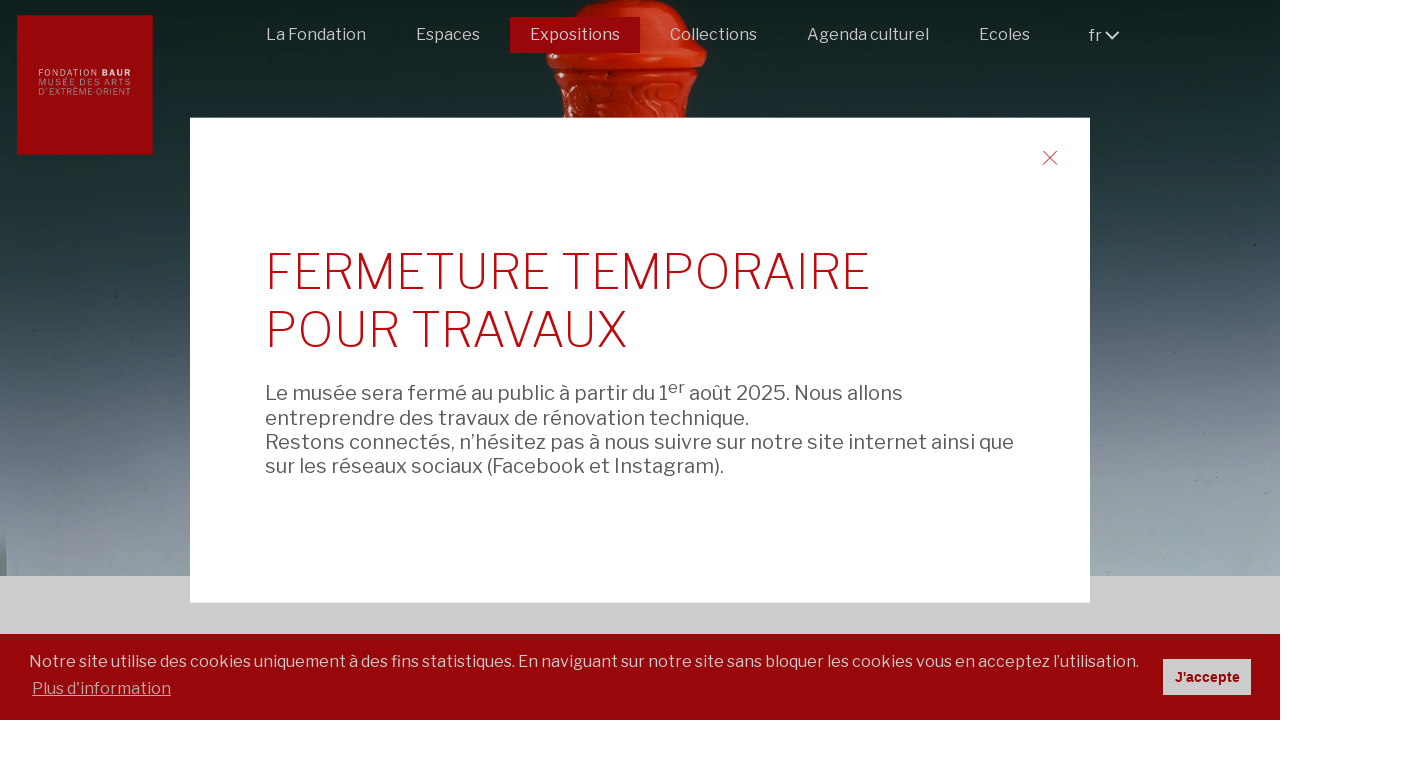

--- FILE ---
content_type: text/html; charset=UTF-8
request_url: https://fondation-baur.ch/fr/expositions/24/
body_size: 6622
content:

<!DOCTYPE html>
<html  lang="fr">
<head>
<meta charset="UTF-8">
<base href="https://fondation-baur.ch/" />
<meta id="viewport" name="viewport" content="width=device-width, initial-scale=1.0, maximum-scale=1.0, user-scalable=1">
<title>2025 Fondation Baur, Musée des Arts d’Extrême-Orient, objets d’art de la Chine et du Japon</title>




<meta name="keywords" content="Musée,céramique,Chine,Japon,Céladon,estampes,Exrême-orient,jade,collection,fondation,cloisonnées,laques,flacons à tabac,netsuke,ornements de sabre,textiles,Genève,Suisse,Alfred Baur" lang="fr" /><meta name="description" content="Les collections de la Fondation Baur, Musée des Arts d’Extrême-Orient, riches de près de 9000 objets d’art de la Chine et du Japon, sont abritées dans un élégant hôtel particulier de la fin du XIXe siècle." lang="fr" />
	

<meta property="og:type" content="website" />
<meta property="og:title" content="2025 Fondation Baur, Musée des Arts d’Extrême-Orient, objets d’art de la Chine et du Japon" />
<meta property="og:description" content="Les collections de la Fondation Baur, Musée des Arts d’Extrême-Orient, riches de près de 9000 objets d’art de la Chine et du Japon, sont abritées dans un élégant hôtel particulier de la fin du XIXe siècle." />
<meta property="og:url" content="https://fondation-baur.ch/fr/expositions/24/" />
<meta name="twitter:card" content="summary_large_image" />
	
<link href="//fondation-baur.ch/fr/expositions/24" rel="canonical" />
<link href="//fondation-baur.ch/fr/expositions/24" hreflang="fr" rel="alternate" />
<link href="//fondation-baur.ch/en/expositions/24" hreflang="en" rel="alternate" />
<link href="//fondation-baur.ch/jp/7/24" hreflang="jp" rel="alternate" />
<link href="//fondation-baur.ch/cn/7/24" hreflang="cn" rel="alternate" />
<link href="//fondation-baur.ch/de/expositions/24" hreflang="de" rel="alternate" />
    
    
<meta name="google-site-verification" content="wcF0B-c6HUY7-7egCKCRwWoVfCJXQXPbudLJKVe5d-I">
    
<link rel="stylesheet" type="text/css" href="css/hamburgers.min.css"/>
	
<link rel="stylesheet" type="text/css" href="js/jQuery.mmenu/dist/css/jquery.mmenu.all.css?ck=1724744052">
<link rel="stylesheet" type="text/css" href="js/common/swiper/swiper-bundle.min.css?ck=1724744050">
<link rel="stylesheet" type="text/css" href="js/swipebox/css/swipebox.css?ck=1724744056">
<link rel="stylesheet" type="text/css" href="js/selectric/selectric.css?ck=1724744056">
<link rel="stylesheet" type="text/css" href="js/aos/aos.css?ck=1724744050">
<link rel="stylesheet" type="text/css" href="js/cookieconsent/cookieconsent.css?ck=1724744050">
<link rel="stylesheet" type="text/css" href="css/baur.css?ck=1742215235">


<link rel="apple-touch-icon" sizes="57x57" href="/favicon/apple-icon-57x57.png">
<link rel="apple-touch-icon" sizes="60x60" href="/favicon/apple-icon-60x60.png">
<link rel="apple-touch-icon" sizes="72x72" href="/favicon/apple-icon-72x72.png">
<link rel="apple-touch-icon" sizes="76x76" href="/favicon/apple-icon-76x76.png">
<link rel="apple-touch-icon" sizes="114x114" href="/favicon/apple-icon-114x114.png">
<link rel="apple-touch-icon" sizes="120x120" href="/favicon/apple-icon-120x120.png">
<link rel="apple-touch-icon" sizes="144x144" href="/favicon/apple-icon-144x144.png">
<link rel="apple-touch-icon" sizes="152x152" href="/favicon/apple-icon-152x152.png">
<link rel="apple-touch-icon" sizes="180x180" href="/favicon/apple-icon-180x180.png">
<link rel="icon" type="image/png" sizes="192x192"  href="/favicon/android-icon-192x192.png">
<link rel="icon" type="image/png" sizes="32x32" href="/favicon/favicon-32x32.png">
<link rel="icon" type="image/png" sizes="96x96" href="/favicon/favicon-96x96.png">
<link rel="icon" type="image/png" sizes="16x16" href="/favicon/favicon-16x16.png">
<link rel="manifest" href="/favicon/manifest.json">
<meta name="msapplication-TileColor" content="#ffffff">
<meta name="msapplication-TileImage" content="/favicon/ms-icon-144x144.png">
<meta name="theme-color" content="#ffffff">

    
<script>
var isTouchDevice = 'ontouchstart' in document.documentElement;
var iOS = ['iPad', 'iPhone', 'iPod'].indexOf(navigator.platform) >= 0;

(function (w) {
    if (w.$) // jQuery already loaded, we don't need this script
        return;
    var _funcs = [];
    w.$ = function (f) { // add functions to a queue
        _funcs.push(f);
    };
    w.defer$ = function () { // move the queue to jQuery's DOMReady
        while (f = _funcs.shift())
            $(f);
    };
})(window);
</script>


    
<!-- Global site tag (gtag.js) - Google Analytics -->
<script async src="https://www.googletagmanager.com/gtag/js?id=UA-18343530-1"></script>
<script>
  window.dataLayer = window.dataLayer || [];
  function gtag(){dataLayer.push(arguments);}
  gtag('js', new Date());

  gtag('config', 'UA-18343530-1');
</script>
    
<!-- Google Tag Manager -->
<script>(function(w,d,s,l,i){w[l]=w[l]||[];w[l].push({'gtm.start':
new Date().getTime(),event:'gtm.js'});var f=d.getElementsByTagName(s)[0],
j=d.createElement(s),dl=l!='dataLayer'?'&l='+l:'';j.async=true;j.src=
'https://www.googletagmanager.com/gtm.js?id='+i+dl;f.parentNode.insertBefore(j,f);
})(window,document,'script','dataLayer','GTM-P79PH7L');</script>


		
<script>
window.addEventListener("load", function(){
window.cookieconsent.initialise({
  "palette": {
	"popup": {
	  "background": "#bf090c",
	  "text":"#fff"
	},
	"button": {
	  "background": "#ffffff",
	  "text":"#bf090c"
	}
  },
  "theme": "classic",
  "content": {
	"message": "Notre site utilise des cookies uniquement à des fins statistiques. En naviguant sur notre site sans bloquer les cookies vous en acceptez l’utilisation.",
	"dismiss": "J'accepte",
	"link": "Plus d'information",
	"href": "/fr/mentions-legales-et-politique-de-confidentialite"
  }
})});
</script>    
    
    


</head>
<body class="expositions lan_fr">
	
<!-- Google Tag Manager (noscript) -->
<noscript><iframe src="https://www.googletagmanager.com/ns.html?id=GTM-P79PH7L"
height="0" width="0" style="display:none;visibility:hidden"></iframe></noscript>


	

<div id="headermobile" class="mobile Fixed " >
	<a id="logomobile" href="/fr">
	<h1>Baur</h1>
	</a>
	<button id="my-hamburger" class="mobile hamburger hamburger--collapse" type="button">
	<span class="hamburger-box">
	<span class="hamburger-inner"></span>
	</span>
	</button>
</div>

<div id="content">
<div id="header" data-headroom data-offset="30" data-tolerance="5" class="nomobile">
<a id="logo" href="/fr"><h1>Baur</h1></a>
<div class="inside">



<div class="top_lang">
  <ul id="lang">
   <li><a class="first" onclick="javascript:return false;" href="">fr</a>
     <ul>
       
              <li class=""><a href="/en/expositions/24" class="" title="English">en</a></li>
              <li class=""><a href="/jp/7/24" class="" title="Japanese">日本語</a></li>
              <li class=""><a href="/cn/7/24" class="" title="Chinese">中文</a></li>
              <li class=""><a href="/de/expositions/24" class="" title="Deutsch">de</a></li>
              
     </ul>
   </li>
  </ul>
</div>


<div id="main_nav" class="main_menu"><ul><li class=' childrenme '><a href='/fr/la-fondation'   class='btn_page_onepage'  >La Fondation</a><ul><li class=' first  '><a href='/fr/la-fondation-la-fondation-baur'   class='btn_page'  >La Fondation Baur</a></li><li class=' '><a href='/fr/la-fondation-alfred-baur'   class='btn_page'  >Alfred Baur</a></li><li class=' '><a href='/fr/la-fondation-thomas-blow'   class='btn_page'  >Thomas  Bates  Blow</a></li><li class=' '><a href='/fr/la-fondation-gustave-loup'   class='btn_page'  >Gustave Loup</a></li><li class=' '><a href='/fr/la-fondation-tomita-kumasaku'   class='btn_page'  >Tomita Kumasaku</a></li><li class=' '><a href='/fr/la-fondation-le-batiment'   class='btn_page'  >Le bâtiment</a></li><li class=' '><a href='/fr/la-fondation-le-jardin-japonais'   class='btn_page'  >Le jardin japonais</a></li></ul></li><li class=' childrenme '><a href='/fr/espaces'   class='btn_page'  >Espaces</a><ul><li class=' first  '><a href='/fr/espace-chine'   class='btn_page'  >Espace Chine</a></li><li class=' '><a href='/fr/espace-japon'   class='btn_page'  >Espace Japon</a></li><li class=' '><a href='/fr/les-donations'   class='btn_page'  >Salle des Donations</a></li></ul></li><li class='active Selected '><a href='/fr/expositions'   class='btn_expositions'  >Expositions</a></li><li class=' '><a href='/fr/catalogue-des-pieces'   class='btn_catalogue'  >Collections</a></li><li class=' '><a href='/fr/agenda-culturel'   class='btn_agenda'  >Agenda culturel</a></li><li class=' '><a href='/fr/ecoles'   class='btn_page'  >Ecoles</a></li></ul></div>
 

    
</div>
</div>
<div class="odd">


<div class="gallery_intro " style="background-image:url(/phpThumb/phpThumb.php?src=/users_uploads/expositions_expositions_intro/58d002ad571e8.jpg&sx=0&sy=1083&sw=2215&sh=1157&w=1864&h=980&q=90&f=webp&aoe=1)" onContextMenu="return false;">
<!--<img src="/phpThumb/phpThumb.php?src=/users_uploads/expositions_expositions_intro/58d002ad571e8.jpg&sx=0&sy=1083&sw=2215&sh=1157&w=1864&h=980&q=90&f=webp&aoe=1"  alt="" srcset="/phpThumb/phpThumb.php?src=/users_uploads/expositions_expositions_intro/58d002ad571e8.jpg&sx=0&sy=1083&sw=2215&sh=1157&w=3728&h=1960&q=90&f=webp&aoe=1 2x"> 
vide-->
</div> 
    
<div class="inside page">

<h2 class="titre_upper">Flacons à tabac chinois des Collections Baur</h2>
<h3 class="titre_red"></h3>


  
 <h3>20 novembre 2007 - 13 janvier 2008</h3><p class="separator">-</p><p>Cette exposition pr&eacute;sente les plus belles tabati&egrave;res chinoises parmi l&rsquo;ensemble de 556 pi&egrave;ces rassembl&eacute; par Alfred Baur, dont celles qui seront publi&eacute;es dans le 12<sup>e</sup> volume du Catalogue des Collections Baur, &agrave; para&icirc;tre en d&eacute;cembre 2007. Cette s&eacute;lection refl&egrave;te toute la diversit&eacute; des mati&egrave;res et des techniques employ&eacute;es d&egrave;s la fin du XVII<sup>e</sup> si&egrave;cle dans la fabrication de ces flacons : le soyeux du jade, la d&eacute;licatesse d&rsquo;une peinture &agrave; l&rsquo;int&eacute;rieur d&rsquo;un verre ou d&rsquo;un cristal, la flamboyance des &eacute;maux du XVIII<sup>e</sup> si&egrave;cle, l&rsquo;harmonie des couleurs d&rsquo;une agate ou la douceur de l&rsquo;ambre. La patience et l&rsquo;application des artistes sont r&eacute;v&eacute;l&eacute;es autant par les formes d&eacute;licates et &eacute;quilibr&eacute;es des flacons que par la dext&eacute;rit&eacute; avec laquelle ils exploitent les couleurs naturelles de chaque pierre ou par le d&eacute;tail extraordinaire des motifs grav&eacute;s ou incis&eacute;s dans le corail, la laque ou la nacre. Dragons et lotus, chevaux, poissons, crabes, contes chinois et jeux de mots d&eacute;corent cet ensemble remarquable par sa qualit&eacute;.<br /><br /><em>Simultan&eacute;ment, les Collections Baur pr&eacute;sentent :</em><br /><br /><strong>Laques chinois de la donation Chow XIV<sup>e</sup> - XVIII<sup>e</sup> si&egrave;cle</strong><br /><br />Choisis parmi les plus pr&eacute;cieux et les plus repr&eacute;sentatifs de la collection rassembl&eacute;e par Edward T. Chow au cours d'une longue vie de collectionneur et marchand, cette donation est constitu&eacute;e de douze objets en laque r&eacute;guli&egrave;rement pr&eacute;sent&eacute;s au public. Elle perp&eacute;tue le souvenir d'Edward et de Virginia Chow, qui ont pass&eacute; une partie importante de leur vie dans notre cit&eacute;, et constitue un enrichissement notable du patrimoine d'&oelig;uvres d'art extr&ecirc;me-oriental conserv&eacute; en Suisse ainsi qu&rsquo;un compl&eacute;ment pr&eacute;cieux &agrave; l'importante collection de laques japonais r&eacute;unie par Alfred Baur.<br /><br /><strong>Jades chinois, fin de la dynastie des Qing (1644-1911)</strong><br /><br />Les Collections Baur pr&eacute;sentent au public un choix de jades de leurs r&eacute;serves.</p>  


  
    

  <br />
<b>Warning</b>:  Undefined array key "type" in <b>/home/clients/ec1b92c926b0da8391f81d376afe028d/sites/2025.fondationbaur.ch/templates/pages/expositions_detail.php</b> on line <b>73</b><br />
      
      
       <br />
<b>Warning</b>:  Undefined array key "type" in <b>/home/clients/ec1b92c926b0da8391f81d376afe028d/sites/2025.fondationbaur.ch/templates/pages/expositions_detail.php</b> on line <b>84</b><br />
      
   
       <br />
<b>Warning</b>:  Undefined array key "type" in <b>/home/clients/ec1b92c926b0da8391f81d376afe028d/sites/2025.fondationbaur.ch/templates/pages/expositions_detail.php</b> on line <b>95</b><br />
 
	
	  <br />
<b>Warning</b>:  Undefined array key "type" in <b>/home/clients/ec1b92c926b0da8391f81d376afe028d/sites/2025.fondationbaur.ch/templates/pages/expositions_detail.php</b> on line <b>101</b><br />
 
	
    
      
     
    
   <div class="clear"> <!--vide--> </div>
   
   
 <div class="prevnext"> 
   
<div class="bnt_next">
<a href="/fr/expositions/23"><!--vide-->Exposition suivante</a>
</div>


<div class="btn_previous">
<a href="/fr/expositions/25"><!--vide-->Exposition précédente</a>
</div>

    
<div class="clear"> <!--vide--> </div>


</div>

 </div>
</div>
       


   </div>

<div id="footer">
	<div class="inside">

	<div id="footer_nav" class="footer_menu">
	<ul><li class=' '><a href='/fr/les-amis-du-musee-11'   class='btn_page'  >Les amis du musée</a></li><li class=' '><a href='/fr/le-conseil'   class='btn_page'  >Organisation</a></li><li class=' '><a href='/fr/actualites'   class='btn_actualites'  >Actualités</a></li><li class=' '><a href='/fr/publications'   class='btn_publications'  >Publications</a></li><li class=' '><a href='/fr/presse'   class='btn_presse'  >Presse</a></li><li class=' '><a href='/fr/conditions-generales'   class='btn_page'  >Conditions générales</a></li><li class=' '><a href='/fr/emploi'   class='btn_page'  >Emploi</a></li><li class=' '><a href='/fr/newsletter'   class='btn_newsletter'  >Newsletter</a></li></ul>		
		   <div class="clear"></div>
	</div>

    <div class="footer_box col_4">
    <div class="footer_box_padd">
 
    <p>Fondation Baur, <br />Mus&eacute;e des arts <br />d&rsquo;Extr&ecirc;me-Orient<br />&ndash;<br />8 rue Munier-Romilly<br />1206 Gen&egrave;ve &ndash; Suisse<br />T&eacute;l: +41 22 704 32 82<br />Fax: +41 22 704 32 88</p>   
		<p style="margin-top:10px;"><a href="mailto:musee@fondationbaur.ch" class="footer_btn">   Contactez-nous</a></p>
        <p style="margin-top:10px;"><a href="https://www.google.ch/maps/place/Rue+Munier-Romilly+8,+1206+Gen%C3%A8ve/@46.1976911,6.1509725,17.05z/data=!4m5!3m4!1s0x478c6532d71f75b7:0xc1955a49f960275a!8m2!3d46.1975614!4d6.1533907" target="_blank" class="footer_btn">Plan d’accès</a></p>
		
		<div class="social_link">
		
		<h3>Suivez-nous </h3>
		                <a href="https://www.facebook.com/fondationbaur/" class="btn_sociaux footer_facebook"  target="_blank"><!-- vide --></a>
                
                        <a href="https://www.instagram.com/fondationbaur.geneve/" class="btn_sociaux footer_instagram"  target="_blank"><!-- vide --></a>
                        
                        <a href="https://www.youtube.com/@fondationbaur.geneve5884" class="btn_sociaux footer_youtube"  target="_blank"><!-- vide --></a>
                        
        </div>
    </div>
    </div>
    
    
    <div class="footer_box col_4">
    <div class="footer_box_padd">

      <p>Acc&egrave;s<br />&ndash;<br />Transports publics<br />No 1, 5, 8, arr&ecirc;t Florissant<br />No 92, arr&ecirc;t Eglise russe<br />&ndash;<br />Parking public<br />Parking Saint-Antoine<br />&ndash;<br /><a href="https://culture-accessible.ch/lieux/fondation-baur-musee-des-arts-dextreme-orient">Accessibilit&eacute;</a><br />Accessible aux personnes &agrave; mobilit&eacute; r&eacute;duite</p>     </div>
    </div>
    
    
    <div class="footer_box col_4">
    <div class="footer_box_padd">

      <p>Horaires<br />&ndash;<br />Ouvert du mardi <br />au dimanche <br />de 14h &agrave; 18h<br />&ndash;<br />Ouvert le mercredi jusqu&rsquo;&agrave; <br />20h lors des visites <br />comment&eacute;es publiques <br />des expositions temporaires<br />&ndash;<br />Visites priv&eacute;es (max. 25 pers.) :&nbsp; CHF 150.- et&nbsp;billet d&rsquo;entr&eacute;e&nbsp;au tarif "groupes"<br /> Contact :&nbsp; <a href="mailto:mediation@fondationbaur.ch">mediation@fondationbaur.ch</a></p>     </div>
    </div>
    
     <div class="footer_box col_4">

      <p>Tarifs <br />&ndash;</p>
<p>Espaces Chine, Japon et Donations</p>
<p>&ndash; Plein tarif : CHF 10.-<br />&ndash; Tarif r&eacute;duit : CHF 5.-&nbsp; &nbsp; &nbsp; &nbsp; &nbsp; &nbsp; &nbsp; &nbsp; &nbsp; AVS, AI, &eacute;tudiants, ch&ocirc;meurs<br />&ndash; Gratuit : AMS/VMS, ICOM<br />Pass Mus&eacute;es Gen&egrave;ve, Presse, moins de 18 ans<br />&ndash; Groupes &agrave; partir <br />de 10 personnes : CHF 5.-</p>
<p><br />Expositions temporaires (avec collections permanentes)</p>
<p>&ndash; Plein tarif : CHF 15.-<br />&ndash; Tarif r&eacute;duit : CHF 10.-&nbsp; &nbsp; &nbsp; &nbsp; &nbsp; &nbsp; &nbsp;Pass Mus&eacute;es Gen&egrave;ve, AVS, AI, &eacute;tudiants, ch&ocirc;meurs<br />&ndash; Gratuit : AMS/VMS, ICOM,<br />presse, moins de 18 ans<br />&ndash; Groupes &agrave; partir <br />de 10 personnes : CHF 10.-</p>    </div>
    
	<div class="clear"><!-- --></div>
    
    <div class="footer_box col_12 credits">

      <p>Conception et design: <a href="http://alternative.ch/" target="_blank" rel="noopener noreferrer">Alternative communication</a> - D&eacute;veloppement: <a href="http://monoloco.ch/" target="_blank" rel="noopener noreferrer">Monoloco</a> - Photographies: <a href="http://www.studio-gerard.ch/index.php" target="_blank" rel="noopener noreferrer">Marian G&eacute;rard</a> et <a href="http://pedroneto.ch/" target="_blank" rel="noopener noreferrer">Pedro Neto</a> - Films: <a href="http://www.vandyfilms.com/" target="_blank" rel="noopener noreferrer">Vandyfilms</a>&nbsp;et Jean-Philippe Uldry - <a href="/fr/mentions-legales-et-politique-de-confidentialite">Mentions légales</a> - <a href="/fr/conditions-generales">Conditions générales</a></p>    </div>
    
    
    
	</div>
    
</div><nav id="mobile_menu" >
   <div>
   <ul>
<li class=' childrenme '><a href='/fr/la-fondation'   class='btn_page_onepage'  >La Fondation</a><ul><li class=' first  '><a href='/fr/la-fondation-la-fondation-baur'   class='btn_page'  >La Fondation Baur</a></li><li class=' '><a href='/fr/la-fondation-alfred-baur'   class='btn_page'  >Alfred Baur</a></li><li class=' '><a href='/fr/la-fondation-thomas-blow'   class='btn_page'  >Thomas  Bates  Blow</a></li><li class=' '><a href='/fr/la-fondation-gustave-loup'   class='btn_page'  >Gustave Loup</a></li><li class=' '><a href='/fr/la-fondation-tomita-kumasaku'   class='btn_page'  >Tomita Kumasaku</a></li><li class=' '><a href='/fr/la-fondation-le-batiment'   class='btn_page'  >Le bâtiment</a></li><li class=' '><a href='/fr/la-fondation-le-jardin-japonais'   class='btn_page'  >Le jardin japonais</a></li></ul></li><li class=' childrenme '><a href='/fr/espaces'   class='btn_page'  >Espaces</a><ul><li class=' first  '><a href='/fr/espace-chine'   class='btn_page'  >Espace Chine</a></li><li class=' '><a href='/fr/espace-japon'   class='btn_page'  >Espace Japon</a></li><li class=' '><a href='/fr/les-donations'   class='btn_page'  >Salle des Donations</a></li></ul></li><li class='active Selected '><a href='/fr/expositions'   class='btn_expositions'  >Expositions</a></li><li class=' '><a href='/fr/catalogue-des-pieces'   class='btn_catalogue'  >Collections</a></li><li class=' '><a href='/fr/agenda-culturel'   class='btn_agenda'  >Agenda culturel</a></li><li class=' '><a href='/fr/ecoles'   class='btn_page'  >Ecoles</a></li><li style=" height:1px; display:block; border-bottom:1px; margin-top:-1px;"> <!--vide--> </li>
<li class=' first  '><a href='/fr/infos-pratiques'   class='btn_infos'  >Infos pratiques</a></li><li class=' '><a href='/fr/les-amis-du-musee-11'   class='btn_page'  >Les amis du musée</a></li><li class=' '><a href='/fr/le-conseil'   class='btn_page'  >Organisation</a></li><li class=' '><a href='/fr/actualites'   class='btn_actualites'  >Actualités</a></li><li class=' '><a href='/fr/publications'   class='btn_publications'  >Publications</a></li><li class=' '><a href='/fr/presse'   class='btn_presse'  >Presse</a></li><li class=' '><a href='/fr/conditions-generales'   class='btn_page'  >Conditions générales</a></li><li class=' '><a href='/fr/emploi'   class='btn_page'  >Emploi</a></li><li class=' '><a href='/fr/newsletter'   class='btn_newsletter'  >Newsletter</a></li></ul>

  <ul>
    <li class=" lan_mobile"><a href="/en/expositions/24" class="">en</a></li>
    <li class=" lan_mobile"><a href="/jp/7/24" class="">jp</a></li>
    <li class=" lan_mobile"><a href="/cn/7/24" class="">cn</a></li>
    <li class=" lan_mobile"><a href="/de/expositions/24" class="">de</a></li>
    </ul>
</div>

</nav><div id="scrollbtn" title="Scroll to Top" style="display: none;">Top<span></span></div>
	
		
	

		
<script src="js/jquery-3.1.1.min.js?ck=1724744050"></script><script src="js/jquery-migrate-3.0.0.min.js?ck=1724744050"></script><script src="js/jQuery.mmenu/dist/js/jquery.mmenu.all.min.js?ck=1724744053"></script><script src="js/headroom.min.js?ck=1724744050"></script><script src="js/jQuery.headroom.js?ck=1724744050"></script><script src="js/jquery.matchHeight-min.js?ck=1724744050"></script><script src="js/jquery.addplaceholder.min.js?ck=1724744050"></script><script src="js/cookieconsent/cookieconsent.min.js?ck=1724744050"></script><script src="js/lazy/jquery.lazy.min.js?ck=1724744056"></script><script src="js/common/swiper/swiper-bundle.min.js?ck=1724744050"></script><script src="js/common/swiper/swiper-animation.umd.js?ck=1724744050"></script><script src="js/swipebox/js/jquery.swipebox.js?ck=1724744056"></script><script src="js/selectric/selectric.js?ck=1725270572"></script><script src="js/jquery.scrollTo.min.js?ck=1724744050"></script><script src="js/jquery.validate.min.js?ck=1725264172"></script><script src="js/additional-methods.min.js?ck=1725264172"></script><script src="js/messages_fr.js?ck=1725264172"></script><script src="js/isotope.pkgd.js?ck=1724744050"></script><script src="js/aos/aos.js?ck=1724744050"></script><script src="js/baur.js?ck=1724920596"></script><script>defer$()</script>	
  
 
<div class=" overlay_splash custompopup Fixed" id="objet_overlay" >
<div class="overlaycontent">
<a href="#" class="popupclose"><!-- --></a>
<div class="popup_content">    
<h1 style="text-align: left;">FERMETURE&nbsp;TEMPORAIRE POUR TRAVAUX</h1>
<blockquote>
<div class="elementToProof">Le mus&eacute;e sera ferm&eacute; au public &agrave; partir du 1<sup>er</sup> ao&ucirc;t 2025. Nous allons entreprendre des travaux de r&eacute;novation technique.</div>
<div class="elementToProof">Restons connect&eacute;s, n&rsquo;h&eacute;sitez pas &agrave; nous suivre sur notre site internet ainsi que sur les r&eacute;seaux sociaux (Facebook et Instagram).</div>
</blockquote>    
    
</div>   
</div>
</div>

    
    
    
<div class="overlay  Fixed" id="objet_overlay">
<div class="overlaycontent">
</div>
</div>
        
    
    
</body>
</html>


--- FILE ---
content_type: text/css
request_url: https://fondation-baur.ch/css/baur.css?ck=1742215235
body_size: 10202
content:
/* CSS Document */
@import url('https://fonts.googleapis.com/css2?family=Libre+Franklin:ital,wght@0,200;0,300;0,400;0,700;1,300;1,400;1,700&display=swap');




 
body, html {
	font-family: 'Libre Franklin', sans-serif;
	
	font-size: 20px;
	color: #5d5c5b;
	background-color: #fff;
	font-weight:400 !important;
	min-height: 100%;
	
	text-rendering: auto;
	text-rendering: optimizeLegibility;
	text-rendering: geometricPrecision;
	font-smooth: always;
	
	font-smoothing: antialiased;
	-moz-font-smoothing: antialiased;
	-webkit-font-smoothing: subpixel-antialiased;
	-webkit-font-smoothing: antialiased;
	
	
	  overflow-x: hidden;
}



 * {
	
	padding: 0px;
	margin: 0px;
	
	  -webkit-appearance: none;
	-webkit-animation: fadein 1s; 
	-moz-animation: fadein 1s; 
	-ms-animation: fadein 1s; 
	-o-animation: fadein 1s; 
	animation: fadein 1s;	
	

}


.clear {
	clear: both;
}

*:focus {
    outline: 0 none;
}



a {
	color: #5d5c5b;
	text-decoration:none;
}

.inside a{
	color: #5d5c5b;
	text-decoration:underline;
}
.footer_box a{
	color: #FFF;
	text-decoration:none;
}
.inside  a:hover{
	color:#000000;
}

p {
	line-height: 1.5em;
	padding-bottom: 10px;
}
p.catalogue_label{
	font-weight:bold;
	padding-bottom:0px;
	font-size:14px;
	/*text-transform: capitalize;	*/
}

img {
	border: 0px;
	max-width:100%;
}

table , iframe{
	width: 100%;
}


.myhr {
	position: relative;
	width: 100% ;
	background-color: #5d5c5b;
	height: 1px;
	margin-top: 12px;
	margin-bottom: 22px;
	
}
.myhr_red{
	position: relative;
	width: 100% ;
	background-color: #bf090c;
	height: 1px;
	margin-top: 20px;
	margin-bottom: 40px;
}

.firstlink {
	cursor: pointer;
}



.centerme{
	float:none !important;
	margin:auto !important;
	text-align:center;
	
}

.titre_red{
	color: #bf090c !important;
}

.titre_gris{
	color: #999 !important;
}

h1, h2, h3, h4, h5 { 
	font-family: 'Libre Franklin', sans-serif;
	font-weight: normal; 
	font-style: normal; 
}



h1 {
	
	font-size:22px;
	text-transform:uppercase;
	font-weight:normal !important;
	margin-bottom: 18px;

}




h2 {
	font-size:20px;
	margin-bottom: 10px;
	color: #bf090c;
	font-weight:600;
}
h2.titre_upper {
	text-transform:uppercase;
}

.expositions h2.titre_upper {
	font-size:24px;
}


h3 {
	font-size:20px;
	margin-bottom: 10px;
	color:#5d5c5c;
	font-weight:600;
}
h4 {
	font-size:20px;
	font-weight:normal;
	margin-bottom: 10px;
}

hr{
	
	   border: 0px;
	  border-top: 1px solid #5D5C5C;
}

li hr{
	width: calc(100% + 30px);
   margin-left: -30px;
}


.center{
    text-align: center;
}
#content{
	min-height:400px;	
}

.inside{
	box-sizing:border-box;
	position: relative;
	margin: auto;
	width:100%;
	max-width: 990px;
	padding: 0px 15px;
}



.inside ul, .inside ol{
	margin-left:20px;
	margin-bottom:20px;
	margin-top:20px;
}


 .page ul, .page ol{
	margin-left:40px;
	margin-bottom:20px;
	margin-top:0px;
}
 .page ul li, .page ol li{

	margin-bottom:10px;
	 line-height: 1.5em;

}

.container{
	width:100%;
	position:relative;

}


.page_video_full{
	background-color:#000;
	padding: 10px 15% 15% 15% ;	
}
body.page_video{
		background-color:#000;
}


/*/////// HEADER ///////////////*/

#mobile_menu:not( .mm-menu ) {
   display: none;
}


#my-hamburger{
	outline: none;
	color:#fff;
	position: absolute;
	right:20px;
	top:50%;
	-ms-transform: translateY(-50%);
   -webkit-transform: translateY(-50%);
	transform:translateY(-50%);
	border-radius: 50%;
	width:70px;
	height: 70px;
	display: none;
}

#header{
	width:100%;
	height: auto;
	min-height:140px;
	position: fixed;
	z-index: 300;
	top:0px;
	left: 0px;
	
	
	 
}
#header *{
  -webkit-transition: all 0.5s ease-in-out;
  -moz-transition: all 0.5s ease-in-out;
  -o-transition: all 0.5s ease-in-out;
  transition: all 0.5s ease-in-out;
}



/*

.headroom {
   will-change: transform;
   transition: transform 200ms linear;
}*/
.headroom--pinned {
	-ms-transform: translateY(0%);
   -webkit-transform: translateY(0%);
  transform: translateY(0%);
  
   -webkit-transition: all 0.5s ease-in-out;
  -moz-transition: all 0.5s ease-in-out;
  -o-transition: all 0.5s ease-in-out;
  transition: all 0.5s ease-in-out;
  

  
}
.headroom--unpinned {
	
	-ms-transform: translateY(-300%);
   -webkit-transform: translateY(-300%);
  transform: translateY(-300%);
  
   -webkit-transition: all 0.5s ease-in-out;
  -moz-transition: all 0.5s ease-in-out;
  -o-transition: all 0.5s ease-in-out;
  transition: all 0.5s ease-in-out;
}

.headroom--not-top{

background: -moz-linear-gradient(top, rgba(0,0,0,0.8) 0%, rgba(0,0,0,0) 100%) !important; /* FF3.6-15 */
background: -webkit-linear-gradient(top, rgba(0,0,0,0.8) 0%,rgba(0,0,0,0) 100%) !important; /* Chrome10-25,Safari5.1-6 */
background: linear-gradient(to bottom, rgba(0,0,0,0.8) 0%,rgba(0,0,0,0) 100%) !important; /* W3C, IE10+, FF16+, Chrome26+, Opera12+, Safari7+ */
filter: progid:DXImageTransform.Microsoft.gradient( startColorstr='#a6000000', endColorstr='#00000000',GradientType=0 ) !important; /* IE6-9 */
}





#logo{
	display:inline-block;
	 left: 0;
    padding: 15px;
    pointer-events: all;
    position: absolute;
    top: 0;
}

#logo h1, #logomobile h1{
	width:231px;
	height: 238px;
	display: block;
	overflow: hidden;
	text-indent: -5000px;
	background-image:url(/img/logo.svg);
	background-position: center center;
	background-repeat: no-repeat;
	background-size:auto 100% ;
	padding: 0px;
	margin: 0px;
}



/*/////// MENU ///////////////*/
#main_nav{
	display: inline-block;
	float: right;
	
	   -webkit-transition: all 0.5s ease-in-out;
  -moz-transition: all 0.5s ease-in-out;
  -o-transition: all 0.5s ease-in-out;
  transition: all 0.5s ease-in-out;
}

#main_nav{
	display: inline-block;
	float: right;
	

}

.main_menu ul, .main_menu ul li{
	line-height:1em;
	list-style: none;
	margin: 0px;
	padding: 0px;
}

.main_menu ul li{
	position:relative;
	float:left;
}

.main_menu>ul>li{
	margin-right:10px;
}

.main_menu ul li:last-child{
	margin-right:0px;
}


.main_menu ul li a{
	position:relative;
	margin-top:17px;
	color:#f9f9f9;
	font-size:16px;
	text-decoration: none;
	padding:0px 20px;
	text-align:left;
	display:block;
	height:36px;
   line-height:36px;
}

.main_menu ul>li.active>a{
	background-color:#bf090c;
	color:#FFF;
}


.main_menu>ul>li:hover>a{
	background-color:#bf090c;
	color:#FFF;
}




.main_menu ul li ul{
	display:none;
}


/* //////////////////SOUSMENU ////////////////*/
.main_menu ul li ul{
    position: absolute;
    left: 12px;
    top: 50px;
    width: 1500px;
    float: left;
    padding-top: 0px;
}

.main_menu ul li.active ul{
    display: block;
}

.main_menu ul li ul li{
	display: inline-block;
    float: left;
}
.main_menu ul li ul li a{
    font-size: 13px;
    padding: 0px 8px;
    margin-top: 0px;
}

.main_menu ul li ul li a:hover ,.main_menu ul li ul>li.active>a{
    text-decoration: underline;
    background-color: transparent;
	color:#FFF;
    
}

.main_menu ul li ul li:last-child:after{
	content:"";
}

.main_menu ul li ul li:after{
	content:"|";
	color: #fff;
    font-size: 10px;
    position: absolute;
    top: 8px;
    right: 0px;
}


/* //////////////////SOUSMENU OLD////////////////*/

/*#sous_nav{
	display: inline-block;
	float: right;
}*/
#sous_nav{
 display: inline-block;
    float: right;
    position: absolute;
    right: 86px;
    top: 50px;
}

.sous_menu ul, .sous_menu ul li{
	line-height:1em;
	list-style: none;
	margin: 0px;
	padding: 0px;
}

.sous_menu ul li{
	position:relative;
	float:left;
}

.sous_menu ul li:last-child{
	margin-right:0px;
}
.sous_menu ul li:last-child:after{
	content:"";
}

.sous_menu ul li:after{
	content:"|";
	color: #fff;

    font-size: 10px;
	
}

.sous_menu ul li a{
	position:relative;
/*	margin-top:17px;*/
	color:#f9f9f9;
	font-size:13px;
	text-decoration: none;
	padding:0px 6px;
	text-align:left;
	display: inline-block;
	height:20px;
   line-height:20px;
    margin-top: 10px;
}

.sous_menu ul>li.active>a{
	text-decoration: underline;
}
.sous_menu li a:hover{
	background-color:#bf090c;
	color:#FFF;
}





/* //////////////////MENULAN////////////////*/
div.top_lang {
    display: block;
    float: right;
    width: auto;
	width:70px;
}

#lang ul {
    margin: 0;
    width: auto;
}
#lang, #lang ul {
    float: right;
    list-style: outside none none;
    padding: 0;
	margin-top:26px;
	  margin-bottom: 0;
    text-align: left;
    width: auto;
	margin-left:10px;
    z-index: 999;
    position: relative;
}
#lang li ul {
    display: none;
    left: -1000em;
    z-index: 100;
	margin-top:0px;
}
#lang li:hover ul, #lang li.over ul {
    display: block;
    left: auto;
}
#lang a {
    background: rgba(0, 0, 0, 0) url("/img/select_fleche.svg") no-repeat scroll right center;
    color: #fff !important;
    display: block;
    font-size: 16px;
    padding-right: 18px;
    text-decoration: none;
	white-space: nowrap;
}
#lang li ul{
	margin-left:0px;
}
#lang li ul li a {
    background-image: none;
    width: 30px;
}


/*/////// HOME CAROUSEL ///////////////*/

.carouselhaut .swiper-slide {
    box-sizing: border-box;
    width: 100%;
	background-size:cover;
    height: 80vh !important;
}

.carouselhautbas{
    position: relative;
}


.carouselhautbas .slide_text{
	width:100%;
	height:100%;
}
.carouselhautbas .slide_text h1{
	position:absolute;
	bottom:80px;
	left:0px;
	width:100%;
	
    font-size: 12px;
	margin:0px;
	padding: 50px 15px;
    text-align: center;
	color:#f9f9f9;
	text-transform:none;
}

.carouselhautbas .slide_text h1 a{
		color:#f9f9f9;
}


.slide_proportion_bas {
    overflow: hidden;
    position: relative;
    width: 100%;
/*    height: 75vh !important;*/
}





/*/////// HOME QUICK NEWS ///////////////*/

.home_actu_quick_box{
    position: absolute;
    bottom: 0px;
    left: 0px;
    z-index: 99;
	width: 100%;
}
.home_actu_quick{
	background-color: rgba(255, 255, 255, 0.8);
	min-height: 60px;
	width: 100%;
	text-align:center;
}


.home_actu_quick h2{
	display:inline-block;
	margin-top: 14px;
}

a.home_actu_quick_btn {
    box-sizing: border-box;
    border: 1px solid #bf090c;
    height: 40px;
    line-height: 40px;
    padding: 0 22px;
    margin: 10px;
    color: #bf090c;
    display: inline-block;
    text-align: center;
    left: 15px;
    font-size: 12px;
    white-space: nowrap;
    text-transform: uppercase;
    letter-spacing: .06em;


}

/*/////// HOME BOX ///////////////*/

.home_expositions{
    padding: 80px 0px;
/*    margin-left: -40px;
    margin-right: -40px;*/
     display: flex;
    align-items:center;
    justify-content:space-between;
}



.home_expositions_titre{
	 width: 300px;
    padding-right: 20px;

}

.home_expositions_image{
	 width: calc(100% - 320px);
    background-position: center center;
    background-repeat: no-repeat;
    background-size: cover;
}

.home_expositions_image:after{
    content: '';
    display: block;
    padding-top: 62%;
}

.home_expositions h2{
	font-size:48px;
	text-transform:uppercase;
	color:#000000;
    font-weight: 200;
}


/*/////// HOME ACTUS ///////////////*/

.home_actu{
    background-color: #F7F7F7;
    padding: 73px 0px;
}

.home_actu_date{
    color: #bf090c;
    font-size: 16px;
    padding-bottom: 10px;
}
.home_actu h2{
    font-size: 48px;
    color: #000;
    font-weight: 200;
    margin-bottom: 20px;
    text-transform:uppercase;
}
.home_actu .swiper {
  width: 100%;
}
.home_actu_img{
    background-position: center center;
    background-repeat: no-repeat;
    background-size: cover;
}
.home_actu_img:after{
    content: '';
    display: block;
    padding-top: 76%;
}

.home_actu_txt{
    padding-top: 30px;
    color: #5D5C5B;
    font-size: 20px; 
}

.home_actu_txt h3{
    color: #bf090c;
    font-size: 24px;
    text-transform: none;
    
}

.home_actu_txt a{
    padding-top: 10px;
    color: #bf090c;
    display: block;
}

.home_actu_btn_general{
    text-align: center;
    margin-top: 60px;
}

/*/////// HOME AGENDA ///////////////*/

.home_agenda{
    background-color: #000;
    padding: 60px 0px;
    margin-left: -60px;
    margin-right: -60px;
}
.home_agenda h2{
    font-size: 48px;
    color: #FFF;
    max-width: 360px;
    font-weight: 200;
    margin-bottom: 36px;
    text-transform:uppercase;
    
}

.home_agenda_img{
    background-position: center center;
    background-repeat: no-repeat;
    background-size: cover;
}
.home_agenda_img:after{
    content: '';
    display: block;
    padding-top: 76%;
}

.home_agenda_txt{
    padding-top: 30px;
    color: #FFF;
    font-size: 16px; 
}

.home_agenda_txt h3{
    color: #FFF;
    font-size: 20px;
    text-transform: none;
    
}

.home_agenda_txt a{
    padding-top: 10px;
    color: #bf090c;
    display: block;
}
.home_agenda_date{
     text-transform: capitalize;
}
.home_agenda_cat_types{
    color: #5D5C5B;
}


.home_agenda_btn_general{
    text-align: center;
    margin-top: 60px;
}

.home_agenda_btn_general a{
    color: #FFF !important;
   border: 1px solid #FFF !important;
}




.home_agenda_navigation{
    width: 120px;
    height: 46px;
    position: absolute;
    display: flex;
    justify-content: space-between;
    top: 0px;
    right: 0px;
    
}

.home_agenda_navigation .swiper-button-next{
    position: relative;
    height: 46px !important;
    width: 46px !important;
    background-image: url('/img/fleche_carousel_right.svg') !important;
    background-position: center center !important;
    background-size: cover !important;
    background-repeat: no-repeat  !important;
   display: block !important;
    top: 0px;
    right: 0px !important;
    margin: 0px;
    color: transparent;
    

    
}

.home_agenda_navigation  .swiper-button-prev{
    position: relative;
    height: 46px !important;
    width: 46px !important;
    background-image: url('/img/fleche_carousel_left.svg');
    background-position: center center;
    background-size: cover;
    background-repeat: no-repeat;
    display: block !important;
    top: 0px;
    left: 0px !important;
    margin: 0px;
    color: transparent;
    
}

/*/////// HOME ACTIVITES ///////////////*/

#home_activite{
	background-color:#000000;
	padding-top:72px;
	padding-bottom:80px;
	position:relative;
	color:#f9f9f9;
}

#home_activite h1{
	font-size:24px;
	text-align:center;
	color:#f9f9f9;
	margin-bottom: 60px;
	
	
}

#home_activite h2{
	font-size:24px;
	color:#f9f9f9;
	margin-bottom: 0px;
	text-transform:uppercase;
	display:inline-block;
	padding-left:15px;
}

.home_activite_padd{
	position:relative;
	box-sizing:border-box;
	padding:0px 15px 80px 15px;
	display:inline-block;
	text-align:left;
	max-width:70%;
}
.home_activite_padd a, .home_activite_padd p{
    color: #fff;
    display: block;
    font-size: 16px;
    margin-bottom: 2px;
}

.home_activite_padd a .titre_gris {
    margin-top: 2px;
	display: block;
}
	
a.home_activite_btn{
position:absolute;
 box-sizing:border-box;
 border:1px solid #f9f9f9;
  height: 52px;
  line-height: 52px;
  padding: 0 22px;
 color:#f9f9f9;
 display:inline-block;
 text-align:center;
 bottom:0px;
 left:15px;
 font-size: 12px;
  white-space: nowrap;
  text-transform: uppercase;
letter-spacing: 0.06em;
}



/*///////  CATALOGUE ///////////////*/

.catalogue_box{
	background-color:#919191;
	padding:20px;
	color:#FFFFFF;
	font-size: 16px;
	
}
.catalogue_box img{
	
	
}

.vignette_catalogue{
 margin:10px 0px;
 background-repeat:no-repeat;
 background-size:cover;
 width:100%;
	
}
.vignette_catalogue:after{
    content: "";
    display: block;
    padding-top: 100%;
	
}


.isotope:after {
  content: '';
  display: block;
  clear: both;
}





.grid-sizer, .col_isotop { 
width: calc(( 100% - 60px)/3); 

}
.col_isotop {
/* float: left;*/
 margin-bottom:30px;

}
.col_isotop img{
	width:100%;
	height:auto;
}



.gutter{
	width:30px;
}
.col_isotop h3{
	color:#FFF;
	line-height:1.2em;
	text-align:left;
}


.col_padding_right{
	padding-right:15px;
		
}
.col_padding_left{
	padding-left:15px;
		
}



.col_3{
	width:33.33%;
	float:left;
	position:relative;
	text-align:center;
}

.col_4{
	width:25%;
	float:left;
	position:relative;
}


.col_5{
	width:20%;
	float:left;
	position:relative;
}
.col_6{
	width:50%;
	float:left;
	position:relative;
}
.col_8{
	width:80%;
	float:left;
	position:relative;
}
.catalogue_lie{
	padding-top:14px;
	
}

.container_catalogue_lie{
	margin-left:-5px;
	margin-right:-5px;
	
}
.catalogue_box_lie{
	background-position:center center;
	background-size:cover;
	background-repeat:no-repeat;
	border:1px solid #919191;
	margin:5px;
	display:block;
}
.catalogue_box_lie:after{
	 content: "";
    display: block;
    padding-top: 100%;
}

.catalogue_lie_label{
	font-size:16px;
	color:#5d5c5c;
	text-decoration:none !important;	
}
a.catalogue_lie_label{
	font-size:12px;
	text-transform:uppercase;
	margin-top:10px;
	display:block;
}
/*/////// PAGE   ///////////////*/

.even{
	background-color:#cccccc;	
}

.filterbox{
	margin-top:10px;	
}

.inside.page{
	 padding-top: 90px;
	padding-bottom:90px;	
	text-align: justify;
}
.inside.page_intro{
	 padding-top: 90px;
	padding-bottom:0px;	
	
}
.page h1, .inside.page_intro h1{
	font-size:48px;
	 margin-bottom: 66px;
	font-weight: 200 !important;
}

.page_liste h1{
	padding-top:0px;
	margin-bottom: 66px;
}




.listing_box{
	width:100%;
	border-bottom:1px solid #5d5c5c;
	padding-bottom:58px;
	margin-bottom:76px;
	
}

.img_listing_left_publication{
	float:left;
	width:224px;
	margin-right:40px;	
	
  -moz-box-shadow: 8px 8px 12px #ccc; 
  -webkit-box-shadow: 8px 8px 12px #ccc; 
  box-shadow: 8px 8px 12px #ccc; 
  
}

.img_listing_left_exposition, .img_listing_left{
	float:left;
	width:224px;
	margin-right:20px;	
	
  
}

.texte_listing{
	width:100%;
	
}

.texte_listing.with_img{
	width:calc(100% - 270px);
	float:left;
	
}

.trait_home_sep{
	
	
}
.btn_acheter{
	border:1px solid #bf090c;
    color: #bf090c !important;
	font-size:12px;
	padding:0px 40px;
	height: 46px;
    line-height: 46px;
	
	text-decoration:none !important;
	text-transform:uppercase;
	margin-left:0px;
}

.btn_savoirplus, .btn_previous, .bnt_next, .btn_retour{
	border:1px solid #bf090c	;
	font-size:12px;
    color: #bf090c !important;
/*	padding:0px 40px;
	height: 52px;
    line-height: 52px;*/
	
	 height: 46px;
    letter-spacing: 0.06em;
    line-height: 46px;
    padding: 0 22px;
	
	text-decoration:none !important;
	text-transform:uppercase;
}

.btn_previous a, .bnt_next a, .btn_retour a{
	text-decoration:none !important;
    color: #bf090c !important;
	
}

.btn_detail, .btn_acheter, .btn_savoirplus{
	margin-top:20px;	
	display:inline-block;
}


.prevnext{
	margin-top:40px;
	position: relative;
	
	
}

.bnt_next{
	float:right;	
}
.btn_previous{
	float:left;	
}
.btn_retour{
	position:absolute;
	display:inline-block;
	left:50%;
	-ms-transform: translateX(-50%);
   -webkit-transform: translateX(-50%);
	transform:translateX(-50%);
	
}

.btn_retour a{
	text-decoration:none !important;
	
}

.noimgintro{
	padding-top:200px;
	
}

.gallery_intro {
    background-attachment: fixed;
    background-position: center top;
    background-repeat: no-repeat;
    background-size: 100% auto;
    clear: both;
	max-height:80vh;
}

.gallery_intro::after {
    content: "";
    display: block;
    padding-top: 45%;
}

.gallery_intro_little:after {
	    padding-top: 20% !important;
}


.gallery_intro_full {
	
  background-size: cover !important;
}
.gallery_intro_full::after {
/* padding-top: 100vh !important;*/
}


.gallery_intro img{
	width:100%;
	height:auto;
	
}
.gallery_element{
	width:100%;
	text-align:center;
	position:relative;
	padding-top:30px;
}

.gallery_element_txt{
	width:100%;
	position:relative;
	padding-top:30px;
}
.gallery_element img{
	width:100%;
	max-width:100%;

}




.legende{
	font-size:12px;
	color:#666666;
	text-align:left;
	
}
.legende_video{
	margin-top:10px;
	font-size:12px;
	color:#666666;
	text-align:left;
	
}

.videowrapper{
	 height: 100%;
    width: 100%;
}


.colseparateur{
	width: 100%;
	clear: both;
	margin: 0px !important;
	min-height: 0px !important;
	height: 1px !important;
}

#map{
  width:100%;
  height:428px;
}
#message{
	float: left;
    width: 100%;
}

/*/////// AGENDA ///////////////*/


.agenda .angenda_box_listing{
    background-color: #F7F7F7;
    padding: 45px 18px;
    box-sizing: border-box;
    font-size: 20px;
}

.cat_types{
    color: #bf090c;
    font-size: 16px; 
}
.agenda_titre_listing {
font-weight: 700;
font-size: 20px;
  color: #bf090c;  
line-height: 26px;
}

.agenda_liste_image{
    margin-bottom: -10px;
}





.reservationitem input[type="text"], .reservationitem input[type="email"] {
    width: calc(100% - 20px);
    margin-left: 0px;
    margin-right: 20px;
}

.form_rue{

}
.form_numero{

}
.reservationitem label{
    color: #bf090c;
    font-size: 14px;
    
}

#btn_ajout_pers{
    color: #bf090c;
    font-size: 14px;
    padding-left: 40px;
    background-image: url('/img/btn_plus.svg');
    background-position: left center;
    background-repeat: no-repeat;
    height: 28px;
    line-height: 28px;
    display: inline-block;
}

/* Calendrier */

.agenda_calendar{
    position: absolute;
    top: 34px;
    right: 0px;
    z-index: 9;    
}


#calendar{
	min-width: 300px;
}

#calendar a.linkbtn{
	font-size: 14px;
	line-height:46px;
	box-sizing: border-box;
	width:100%;
	padding: 0px;
	text-align: center;
}

#calendar ul {list-style-type: none;}

#calendar .month {
    padding:10px 15px;
    width: 100%;
    background: #be0d0d;
    box-sizing: border-box;
}

/* Month list */
#calendar .month ul {
    margin: 0;
    padding: 0;
}

#calendar .month ul li {
    color: white;
    font-size: 1em;
    text-transform: uppercase;
    text-align: center;
    font-size: 14px;
}

/* Previous button inside month header */
#calendar .month .prev {
    float: left;
    /* padding-top: 10px; */
}

/* Next button */
#calendar .month .next {
    float: right;
   /* padding-top: 10px; */
}

#calendar .month .prev a, #calendar .month .next a{
	color: inherit;
	text-decoration: none;
}

/* Weekdays (Mon-Sun) */
#calendar .weekdays {
    margin: 0;
    padding: 10px 0;
    background-color:#FFF;
    font-size: 0px;
    border-left: 1px solid #C4C4C4;
    border-right: 1px solid #C4C4C4;
    padding-left: 15px;
}

#calendar .weekdays li {
    display: inline-block;
    width: 13.6%;
    color: #666;
    text-align: center;
    font-size: 10px;
}



#calendar .pastday{
    color: #E6E6E6 !important;
    
}

/* Days (1-31) */
#calendar .days {
    padding: 10px 0;
    background: #FFF;
    margin: 0;
    font-size: 0px;
    border-left: 1px solid #C4C4C4;
    border-right: 1px solid #C4C4C4;
    border-bottom: 1px solid #C4C4C4;
    padding: 15px;
}

#calendar .days li {
    list-style-type: none;
    display: inline-block;
    width: 14.6%;
    text-align: center;
    font-size:12px;
    color:#777;
    box-sizing: border-box;
    border: 1px solid #eee;
    position: relative;
    letter-spacing: normal !important;
    line-height: normal !important;
    box-sizing: border-box;
    margin: -0.5px;
}

#calendar .days li:after {
	content: "";
	display: block;
	padding-top: 100%;
}

#calendar .days li.withday {
	background-color: #fff;
}

#calendar .days li a{
	text-decoration: none;
	color: inherit;
	position: absolute;
	width:100%;
	text-align: center;
	height:100%;
	display: block;
	
}

#calendar .days li  span{
	display: block;
	width:100%;
	height:40px;
	line-height: 40px;
	left:0px;
	top:50%;
	position: absolute;
	transform: translateY(-50%);
}

#calendar .days li a div.pastille{
	background-color:#be0d0d;
	display: block;
	width:5px;
	height:5px;
	border-radius:50%;
	position: absolute;
	bottom:5px;
	right:5px;
}


/* Highlight the "current" day */
#calendar .days li.today {
    color: #be0d0d !important;
}

#calendar .days li.selected {
     background-color: #be0d0d;
    color: #fff !important;
}

#calendar .days li.selected a div.pastille{
	background-color:#fff;
}


/*///////////// POPUP /////////*/


.overlay {
    background-color:  rgba(0,0,0,.2);
    position: fixed;
    z-index: 500000000000;
    width: 100%;
    height: 100%;
    top: 0;
    left: 0;

	display:none;
}

.overlay_splash{
    
    background-color:  rgba(0,0,0,.2);
    position: fixed;
    z-index: 500000000000;
    width: 100%;
    height: 100%;
    top: 0;
    left: 0;
    display:block;
}

body.mybodypopup .overlay {
	display:block;
}

.overlaycontent {

	box-sizing:border-box;
    overflow-y: auto;
    -webkit-overflow-scrolling: touch;
	display: block;
	max-width: 900px;
	width:100%;
	max-height:100vh;
	position: absolute;
	top: 50%;
	left: 50%;
	transform: translate(-50%,-50%);
	padding:60px 0px;
	overflow: auto;
	background-color: #FFFFFF;
}
.custompopup .popup_content {
    background-color: #FFFFFF;
    padding: 65px 75px;
}

.custompopup .popup_content h1 {
font-size: 48px;
text-transform: uppercase;
font-weight: 200 !important;
margin-bottom: 18px;
color: #bf090c;
}

.custompopup .popup_content h2 {
    margin-bottom: 60px;
}
a.overlayclose, a.popupclose {
    position: absolute;
    width: 40px;
    height: 40px;
    background-position: center center;
    background-repeat: no-repeat;
    background-image: url(/img/popup_close.svg);
    top: 20px;
    right: 20px;
	z-index:9999999999999;
}


 body.mybodypopup{
	overflow: hidden !important;
	

}

/*///////////// RESERVATION POPUP /////////*/

.reservations_popup_titre{
    padding: 0px 75px 60px 75px;
    
}
.reservations_popup_titre h1 {
  font-size: 24px;
  text-transform: uppercase;
  font-weight: normal !important;
  margin-bottom: 0px;
}


.reservations_popup_content{
    background-color: #F7F7F7;
    padding: 65px 75px;
}
.reservations_popup_form{
     padding: 65px 75px;
}
#contactreservation .btn_submit{
    float: none;
}

/*/////// FOOTER ///////////////*/

#scrollbtn {
    position:fixed;
    right:15px;
    bottom:10px;
    cursor:pointer;
    width:40px;
    height:40px;
    background-color:#bf090c;
    text-indent:-9999px;
    display:none;
/*    -webkit-border-radius:60px;
    -moz-border-radius:60px;
    border-radius:60px*/
}
#scrollbtn span {
    position:absolute;
    top:50%;
    left:50%;
    margin-left:-8px;
    margin-top:-12px;
    height:0;
    width:0;
    border:8px solid transparent;
    border-bottom-color:#ffffff;
}
#scrollbtn:hover {
    background-color:#bf090c;
    opacity:1;filter:"alpha(opacity=100)";
    -ms-filter:"alpha(opacity=100)";
}
/*/////// SEARCH  ///////////////*/

.search_multi{
   margin-bottom: 50px; 
}


.search_multi ul{
    list-style: none;
    margin: 0px !important;
}
.search_multi>ul>li{
    width: calc(33.33% - 20px);
   float: left;
    margin-right: 30px;
}

.search_multi li .selectric-filtercat{
   max-width: 100% !important;
}

.search_multi>ul li:last-child{
    margin-right: 0px !important;
}


/*/////// SELECT ///////////////*/


/*.selectric-filtercat{
	float:left;
	max-width: calc((100% - 60px) / 3) !important;
}

.selectric {
    background-color: #bf090c !important;
    border: 0 none;
    color: #fff;
    font-size: 12px;
    height: 54px;
    letter-spacing: 0.06em;
    max-width: 100%;
    position: relative;
    text-transform: uppercase;
}

.selectric .label {
    color: #FFF;
    display: block;
    font-size: 12px;
    height: 54px;
    line-height: 54px;
    margin: 0 36px 0 40px;
}

.selectric-items {
    background-color: #bf090c;
	  color: #fff !important;
}
.selectric-items li.highlighted, .selectric-items li:hover {
	background-color: #5d5c5c;
    color: #fff;
}

.selectric-items ul{
	margin:0px;	
	 color: #fff !important;
}
.selectric-items li {
	text-transform:uppercase;
    color: #FFF;
	font-size:12px;
	padding: 14px 8px 14px 40px !important;
}*/


/*/////// NEW SELECT ///////////////*/


.selectric-wrapper {
	width:100%;
	max-width:400px;
    cursor: pointer;
    position: relative;
	margin-top:30px;
	margin-right:30px;
	
}


 .new_select .selectric-wrapper {
  margin-top: 0px;

}
 .reservation_select .selectric-wrapper {
  margin-top: 10px !important;

}

 .selectric {
  background-color: #FFF !important;
  border: 0 none;
  color: #5d5c5b;
  font-size: 14px;
  height: 34px;
  letter-spacing: 0.06em;
  max-width: 100%;
  position: relative;
  text-transform: none;
  width: 400px;
  border-bottom: 1px solid #DADFE0;
}

 .selectric .label {
  color: #5d5c5b;
  display: block;
 font-size: 14px;
  height: 34px;
  line-height: 34px;
  margin: 0px;
 width: 100%;
}

 .selectric-items {
  background-color: #FFF;
  color: #5d5c5b;
}

 .selectric-items li {
  position: relative;
  text-transform: none;
  color: #5d5c5b;
  font-size: 12px;
  padding: 10px !important;
}

 .selectric-items .selectric-scroll {
 border: 1px solid #C4C4C4;
 border-top: 0px;
}

.selectric-items li.highlighted, .selectric-items li:hover {
    color: #C4C4C4;
	background-color: #FFF !important;
}

.selectric-items ul li:after {
    content: '';
    width: 10px;
    height: 10px;
    border: 1px solid #A42D19 !important;
    position: absolute;
    right: 10px;
    display: block;
    top: calc(50% - 5px);
}

.selectric-items li.highlighted, .selectric-items li:hover {
  background-color: #FFF !important;
}

.selectric-items li.highlighted:after, .selectric-items li:hover:after {
  border: 1px solid #A42D19 !important;
  background-color: #A42D19 !important;
}

.selectric .button {
  background-image: url("/img/select_fleche_new.svg") !important;
  background-position: center right;
}

 .selectric-open .selectric .button {
  transform: rotate(180deg);
  background-position: left center;
}



  li.open_calendar{
  position: relative;
}

 li.open_calendar>a{
  color: #5d5c5b;
  font-size: 14px;
  height: 34px;
  letter-spacing: 0.06em;
  position: relative;
  border-bottom: 1px solid #C4C4C4;
  height: 34px;
  line-height: 34px;
    
  background-image: url("/img/select_fleche_new.svg") !important;
  background-repeat: no-repeat;
  background-position: right center;

}

.open_calendar a {
    text-decoration: none;
    display: block;
}
 .open_calendar .agenda_calendar {
    display: none;
}

.open_calendar.open .agenda_calendar {
    display: block;
}

li.open_calendar.open  > a {
  background-image: url("/img/select_fleche_new_back.svg") !important;
}

/*
GESTION DES SALLES*/


ul.menu_level_1{
	cursor: pointer;
	}
ul.menu_level_1>li{
	
	background-image: url("/img/fleche_right.svg");
	background-repeat: no-repeat;
	background-position: calc(100% - 24px) center;
	
	width: 100%;
	background-color: #BE0C0B;
	text-align: center;
	color: #FFFFFF;
	font-size: 18px;
	display: inline-block;
	text-transform: uppercase;
	line-height: 54px;
	min-height: 54px;
	border-bottom: 1px solid #FFF;
}
	
ul.menu_level_1.ul_open>li{
		background-image: url("/img/fleche_bottom.svg");
	    background-position: calc(100% - 20px) 20px;
	}

ul.menu_level_1:not(.menu_end) ul.menu_level_2 li:last-child {
	border-bottom: 0px;
	}



ul.menu_level_2{
	display: none;
	list-style: none;
 }
	
ul.menu_level_2>li{
	list-style: none;
	background-color: #FFFFFF;
	border-bottom: 1px solid #979797;
	}
	
ul.menu_level_2>li>a{
	color: #5D5C5C;
 }
	
.ul_open ul.menu_level_2{	
	display: block;
}
	

	
	
ul.menu_level_3>li{
	
	float: left;
	display: inline-block;
	padding-left: 14px;
	padding-top: 10px;
	}
	
ul.menu_level_3>li>a{
	text-decoration: underline;
	font-size: 16px;
 }
	
	
	
ul.salles_langues{
	float: right;
	margin-right: 20px;
	margin-top: 10px;
	}	
ul.salles_langues li{
	display: block;
	float: left;
	padding-left: 10px;

	}
ul.salles_langues li a{
	font-size: 16px;
	}	
	
ul.salles_langues li a.active{
	font-weight: 600;
	}		
	
	
	
.vitrine_container{
	padding: 45px 14px;
	font-size: 18px;
	color: #5D5C5C;
	font-weight: 400 !important;

}
.vitrine_container, .vitrine_container p{
		line-height: 1.6em !important;
	}
	
.vitrine_intro{
	padding-bottom: 40px;
}

.vitrine_intro_sous{
	margin-top: 40px;
}
.vitrine_container h1{
	font-size: 42px;
	color: #BE0C0B !important;
	margin-bottom: 10px !important;
	font-weight: 400 !important;
}
.vitrine_container h2{
	font-size: 18px;
	color: #BE0C0B;
   text-transform: uppercase;
   font-weight: 500 !important;
	
}
.vitrine_container h3{
	font-size: 18px;
	color: #5D5C5C;
	text-transform: uppercase;
	margin-bottom: 50px;
	font-weight: 500 !important;
	line-height: 1.4em;
}
.vitrine_container h4{
	font-size: 18px;
	color: #BE0C0B;
   font-weight: 500 !important;
}

.vitrine_container ul , .vitrine_container ol {
	padding-left: 30px;


}
	
.vitrine_container ul li, .vitrine_container ol li{
	padding-top: 40px;
	padding-bottom: 37px;
	position: relative;
	padding-inline-start:14px;


}

	
.vitrine_container ol li:before , .vitrine_container ol li:before {
	content: '';
	height: 40px;
	border-top: 1px solid;
	display: block;
	position: absolute;
	top: -1px;
	left: -20px;
	right: 5px;
}

	

	
	
ul.menu_bottom li{
	position: relative;
	list-style: none;
	background-color: #D2D2D2;
	color: #5D5C5C;
	text-align: center;
		text-transform: uppercase;
	line-height: 54px;
	min-height: 54px;
	border-bottom: 2px solid #FFF;
	font-weight: 500;
		font-size:18px;
	}
	
a.fleche_left{
background-image: url("/img/fleche_left_black.svg");
background-repeat: no-repeat;
height: 54px;
width: 30px;
display: block;
position: absolute;
left: 0px;
top: 0px;
background-position: right center;
	
	}
a.fleche_right{
    background-image: url("/img/fleche_right_black.svg");
    background-repeat: no-repeat;
    height: 54px;
    width: 30px;
    display: block;
    position: absolute;
    right: 0px;
    top: 0px;
    background-position: left center;
}
	}
h1.vitrine_titre_little{
	font-size: 24px;
	}
	
	
	
a.salles_retour{
	display: inline-block;
	margin-left: 14px;
	margin-top: 14px;
font-size: 16px;
color: #5D5C5C;
letter-spacing: 0.33px;
line-height: 28px;
border: 1px solid #5D5C5C;
border-radius: 16px;
	padding: 0px 10px;
}
	
	.salles_retour_bottom{
		margin-bottom: 40px;
	}





/*/////////////FORMULAIRE/////////*/

label{
	    float: left;
    height: 40px;
    line-height: 40px;
    text-align: left;
    /*width: 180px;*/
	width: 100%;
}

.checkbox label, .radio label{
	width:auto;
}

input[type="checkbox"] {
  position: relative;
  width: 24px;
  height: 24px;
  color: $black;
  border: 1px solid #DADFE0;
/*  border-radius: 4px;*/
  appearance: none;
  outline: 0;
  cursor: pointer;
  transition: background 175ms cubic-bezier(0.1, 0.1, 0.25, 1);
  &::before {
    position: absolute;
    content: '';
    display: block;
    top: 0px;
    left: 5px;
    width: 8px;
    height: 14px;
    border-style: solid;
    border-width: 0 2px 2px 0;
    transform: rotate(45deg);
    opacity: 0;
  }
  &:checked {
    &::before {
      opacity: 1;
    }
  }
}
.checkbox_conditions_generales{
    margin-top: 20px;
}
.checkbox_conditions_generales a{
    padding-left: 10px;
    color: #bf090c;
    font-size: 14px;
}

input[type=text], input[type=email], input[type=number], input[type=password] ,textarea{
	float:left;
	 -webkit-appearance: none;
	font-family: 'Libre Franklin', sans-serif;
	display: block;
	border: 1px solid #DADFE0;
	box-sizing: border-box;
	background-color: #FFFFFF;
	padding-left:20px;
	width: calc(100% - 200px);
	margin-left:20px;

    margin-bottom: 10px;
	line-height: 40px;
	font-size:16px;
	-webkit-animation:none;
	-moz-animation:none;
	-ms-animation:none;
	-o-animation:none;
	animation:none;
	
	
  -webkit-transition:none;
  -moz-transition:none;
  -o-transition:none;
  transition:none;
}

textarea{
	line-height: normal;
	padding-top: 1em;
	padding-bottom: 1em;
}



input[type=text], input[type=email], input[type=number], input[type=password]{
height: 40px;

}

div.input{
	clear: both;
	display: block;
	width:100%;
}

.btn_submit{
    border:none;
    float:left;
    
    padding: 10px 12px 10px 12px;
    margin:20px 0px;

    cursor: pointer;
    background-color: #FFF;

    cursor: pointer;
    border: 1px solid #bf090c;
    font-size: 12px;
    color: #bf090c !important;
    padding: 0px 40px;
    height: 52px;
    line-height: 52px;
    height: 46px;
    letter-spacing: 0.06em;
    line-height: 46px;
    padding: 0 22px;
    text-decoration: none !important;
    text-transform: uppercase;
}

#contactform .btn_submit{
	margin-left: 140px;
}

input.error, textarea.error{
	border-color:#E05656;
	color:#E05656;
	margin-bottom: 0px;
}
label.error{
	width:100%;
	box-sizing: border-box;
	color:#E05656;
/*	padding-left: 140px;*/
}

.checkbox label.error{
	padding-left: 0px;
}

.newsletter .errormsg{
 float: left;
  padding-left: 20px;
  color: #F00;
  font-size: 16px;
}

input.errormsg, textarea.errormsg{
border-bottom:1px solid #FF0004 !important;
}


input.errormsg:-moz-placeholder {
	color:#FF0004 !important;
}
input.errormsg::-moz-placeholder {
	color:#FF0004 !important;
}

input.errormsg::-webkit-input-placeholder {
	color:#FF0004 !important;
}

input.errormsg:-ms-input-placeholder {
	color:#FF0004 !important;
}


/*/////// PAYEMENT ///////////////*/

	.table_reservation_payement {
		border: 0px;
		margin-top: 60px;
		margin-bottom: 60px;
		
	}
	.table_reservation_payement td{
		padding: 10px 40px 2px 0px;
		text-align: left;
		vertical-align: top;
	}
	.table_reservation_line td{
		border-top: 1px solid #5d5c5b;
		
	}
	 td.table_reservation_prix{
		border-left: 1px solid #5d5c5b;
		padding: 10px 40px 2px 10px; 
		
	}
	.table_reservation_line_little td{
	font-size: 14px;
	}
    .table_reservation_50{
		width: 50%;
	}

	.payement_bouton{
		text-align: right;
		float: right;
		margin-bottom: 40px;
	}

/*/////// FOOTER ///////////////*/




#footer{
	background-color:#bf090c;
	color:#f9f9f9;
	width:100%;
	font-size:16px;
	padding-bottom:60px;
}

#footer_nav{
	padding:60px 0px;
	border-bottom:1px solid #f9f9f9;
	margin-bottom:60px;
	
}

.footer_menu ul, .footer_menu ul li{
	line-height:1em;
	list-style: none;
	margin: 0px;
	padding: 0px;
}

.footer_menu ul li{
	margin-right:25px;
	position:relative;
	float:left;
}

.footer_menu ul li:last-child{
	margin-right:0px;
}


.footer_menu ul li a{
	position:relative;
	color:#f9f9f9;
	font-size:16px;
	text-decoration: none;
	text-align:left;
	display:block;
	height:16px;
   line-height:16px;
   text-transform:uppercase;
}

.footer_menu ul>li.active>a, .footer_menu li a:hover{
	color:#ccc;
}


.footer_box_padd{
	padding-right:25px;	
}
a.footer_btn{
 box-sizing:border-box;
 width:90%;
 border:1px solid #f9f9f9;
 padding: 0px 22px ;
  min-height: 52px;
 line-height: normal;
 color:#f9f9f9;
 display:inline-block;
 text-align:center;
 text-decoration:none;
 text-transform:uppercase;
  font-size: 12px;
  letter-spacing: 0.06em;
    display: flex;
    align-items: center;
    justify-content: center;
}

.credits{
	font-size:13px;
	 margin-top: 40px;
}
/*/////// NEWSLETTER ///////////////*/

#newsletter{
	background-color:#bababb;
	
	color:#FFF;
	width:100%;
	font-size:16px;
	padding-top:56px;
	padding-bottom:76px;
	
}

#newsletter input[type="text"] {
	font-family: 'Libre Franklin', sans-serif;
    border: 1px solid #a8a8a8;
    color: #a8a8a8;
    display: block;
    float: left;
    font-size: 16px;
    font-weight: 300;
    height: 52px;
    line-height: 52px;
    padding-left: 14px;
    width: 347px;
	margin-right:10px;
}

.btn_envoyer{
	font-family: 'Libre Franklin', sans-serif;
	background-color:transparent;
    border: 1px solid #FFF;
    color: #FFF;
    display: block;
    float: left;
    font-size: 12px;
    font-weight: 300;
    height: 52px;
    line-height: 52px;
    width: 182px;
	
	text-transform:uppercase;
	margin-top:1px;
}

/*/////// SOCIAL LINK ///////////////*/

.social_link{
	margin-top: 100px;
	
}
.social_link h3{
	color: #FFF;
	font-size: 16px;
	font-weight: 400;
}

.btn_sociaux{
	height:26px;
	width:26px;
	display:block;
	background-repeat:no-repeat;
	background-size:contain;
	float:left;
	margin-right:10px;
}
.footer_facebook{
	background-image:url(/img/facebook.svg);
}

.footer_instagram{
	background-image:url(/img/instagram.svg);
}

.footer_youtube{
	background-image:url(/img/youtube.svg);
}

/*/////// FORM ///////////////*/


.styled-select {
    background-image: url("/img/select_fleche.svg");
    background-position: calc(100% - 20px) center;
    background-repeat: no-repeat;
	border:0px;
 	
	background-color:#bf090c;
	color:#FFFFFF;
    height: 52px;
    overflow: hidden;
    position: relative;
	width:360px;
	max-width: 100%;
	margin-top:30px;
}
.select_list  {
	    background-image: url("/img/select_fleche.svg");
    background-position: calc(100% - 20px) center;
    background-repeat: no-repeat;
	
    border-radius: 0;
    box-sizing: border-box;
	background-color:#bf090c;
	color:#FFFFFF;
	border:0px !important;
    font-size: 12px;
	text-transform:uppercase;
    width:360px;
	max-width: 100%;
	margin-top:30px;
	height: 52px;
	padding:6px 40px;
}



select{
 -webkit-appearance: none;
   -moz-appearance:    none;
   appearance:         none;	
     border:0px solid !important;
        outline:0px;
}


.selectric_label {
  display: inline-block;
    width: calc(100% - 50px);
}
.selectric_label_infos {
  display: block;
  margin-left: 30px;
    font-weight: 600;    
    width: calc(100% - 50px);
}

.selectric_prix {
  min-width: 30px;
  display: inline-block;
}
.delete_line {
  color: #bf090c;
  font-size: 14px;
  float: right;
}

option{
	padding:6px 40px;
	
}


::-webkit-input-placeholder {
color:#a8a8a8;
font-size: 14px !important;
opacity:1;
}

:-moz-placeholder { /* Firefox 18- */
color:#a8a8a8;
font-size: 14px !important;
opacity:1;
}

::-moz-placeholder {  /* Firefox 19+ */
color:#a8a8a8;
font-size: 14px !important;
opacity:1;
}

:-ms-input-placeholder {  
color:#a8a8a8;
font-size: 14px !important;
opacity:1;
}

input.placeholder {
color:#a8a8a8;
font-size: 14px !important;

opacity:1;
}


@keyframes fadein {
 from {
opacity: 0;
}
 to {
opacity: 1;
}
}

/* Firefox < 16 */
@-moz-keyframes fadein {
 from {
opacity: 0;
}
 to {
opacity: 1;
}
}

/* Safari, Chrome and Opera > 12.1 */
@-webkit-keyframes fadein {
 from {
opacity: 0;
}
 to {
opacity: 1;
}
}

/* Internet Explorer */
@-ms-keyframes fadein {
 from {
opacity: 0;
}
 to {
opacity: 1;
}
}

/* Opera < 12.1 */
@-o-keyframes fadein {
 from {
opacity: 0;
}
 to {
opacity: 1;
}
}



.mobile {
	display: none;
}
.nomobile {
	display: block;
}

li.lan_mobile {
    float: left;
	margin-top: -20px;
}

@media all and (max-width:1700px){
	

.home_box_actu .col_3:after {
    padding-top: 50% !important;
}

}


@media all and (max-width:1280px){
	
	#logo h1 {
    height: 140px;
    width: 140px;
}

.home_box_actu .col_3:after {
    padding-top: 55% !important;
}

}

@media all and (max-width:1080px){
	
	#logo h1 {
    height: 100px;
    width: 100px;
}

.home_expositions {
  margin-left: 0px;
  margin-right: 0px;
}

}

@media all and (max-width:994px){
	

.mm-slideout {
    background-color: #fff;
}

.nomobile {
	display: none !important;
}
.mobile {
	display: block !important;
}

#headermobile {
	 background: -moz-linear-gradient(top, rgba(0,0,0,0.80) 0%, rgba(0,0,0,0) 100%) !important; /* FF3.6-15 */
background: -webkit-linear-gradient(top, rgba(0,0,0,0.80) 0%,rgba(0,0,0,0) 100%) !important; /* Chrome10-25,Safari5.1-6 */
background: linear-gradient(to bottom, rgba(0,0,0,0.80) 0%,rgba(0,0,0,0) 100%) !important; /* W3C, IE10+, FF16+, Chrome26+, Opera12+, Safari7+ */
filter: progid:DXImageTransform.Microsoft.gradient( startColorstr='#a6000000', endColorstr='#00000000',GradientType=0 ) !important; /* IE6-9 */
	height: 120px;
	width: 100%;
	top: 0px;
	left: 0px;
	z-index: 1;
	position: fixed;


}


#logomobile {
	position: absolute;
	top: 15px;
	left: 15px;
}


#logomobile h1{
	width:100px;
	height:103px;
	z-index:400;
 
}


	#main_nav{
		
		width:100%;
		/*height: 100vh;*/
		
		-webkit-transition: all .6s ease-in-out;
		-moz-transition: all .6s ease-in-out;
		-o-transition: all .6s ease-in-out;
		transition: all .6s ease-in-out;
	}
	

	#main_nav ul li {
		width:100%;
		text-align:center;
	
		 margin-top: 14px 
	}
	
	#main_nav ul li:first-child{
			margin-top:60px;
	}

	#main_nav ul li a {
	pointer-events: all;	
	font-size: 30px;
	text-align: center;
	width: 100%;
	}
	#main_nav ul li.active a, #main_nav ul li a:hover{
		color:#000000 !important;
	}
	

	#main_nav > ul > li.childrenme{
		height:auto !important;
	}
	


.col_full{
	background-attachment: scroll; 
	}
	
	.home_box_actu .col_3:after {
    padding-top: 100% !important;
}

body.page_video #content{
		background-color:#000 !important;
}
    
.home_agenda {
  padding: 60px 0px;
     margin-left: 0px;
    margin-right: 0px; 

}
#home_agenda{
    margin-left: 15px;
    margin-right: 15px;    
}    
	
}
	
	@media all and (max-width:790px){
	
	.col_3 {
		width:100% !important;	
	}
	
	.col_5{
	width:33.33%;
}
.col_6{
	width:100%;
}

.col_padding_right{
	padding-right:0px;
		
}
.col_padding_left{
	padding-left:0px;
		
}



	.texte_listing.with_img {
		padding-top:15px;
		width:100%;	
	}
	
	.home_activite_padd{
		margin-bottom:60px;
		 width: 70%;
		
	}

	
	#newsletter input{
		box-sizing: border-box;
		width:100% !important;
		margin:0px;
		margin-bottom:10px;	
	}
	
	.grid-sizer, .col_isotop  { 
	width: calc(( 100% - 30px)/2) !important; 
	
	}
	
	.selectric-filtercat { 
	max-width: calc(( 100% - 30px)/2) !important; 
	
	}
	.selectric-filtercat_2{
		margin-right:0px !important;
		
	}
	
	.home_box_actu .col_3:after {
    padding-top: 30% !important;
}
		
		
		
		
	#footer{
/*    display:none;	*/
}
.footer_menu ul li {
	width: 100%;
	padding-bottom: 10px;
}
.footer_box{

	width: 100%;
		}
		
#footer_nav {
    padding: 30px 0px;
    margin-bottom: 30px;
}	

.home_expositions {
  display: block;
    padding: 60px 0px;
}
.home_expositions_titre, .home_expositions_image {
    width: 100%;
}
        
.home_expositions_image {
    margin-top: 40px;
}    
        
.home_actu {
  padding: 60px 0px;
}        

.home_agenda_navigation {
  width: 100%;
  height: 80px;
  position: relative;
}
        

}


@media all and (max-width:600px){
	

h1 {

	font-size: 24px !important;
	

}
h2 {
	
	font-size:19px !important;

}
.btn_previous, .bnt_next{
	box-sizing:border-box;
	float:left !important;
	
	width:100%;
	margin-bottom:20px;
	
}
.btn_retour{
	position:absolute;
	display:inline-block;
	width: calc(100% - 46px);
	left:0%;
	transform: none;
	text-decoration:none !important;
	bottom:-60px;
	
}

.home_box_actu .col_3:after {
    padding-top: 60% !important;
}
    
.search_multi > ul > li {
  width: 100%;
  float: left;
  margin-right: 0px;
}
.new_select .selectric {
  width: 100%;

}

.new_select .open_calendar.open .agenda_calendar {
  display: block;
  width: 100%;
}
 #calendar .days li {
  width: 14.4%;
}   
    
    
.custompopup .popup_content h1 {
font-size: 30px;

}

.custompopup .popup_content h2 {
    font-size: 20px;
    margin-bottom: 30px;
}
	
	input[type="text"], input[type="email"], input[type="number"], input[type="password"], textarea {
		
		width: 100%;
		
	}

}
@media all and (max-width:560px){
.grid-sizer, .col_isotop  { 
	width: 100% !important; 
	
	}
	
	.selectric-filtercat { 
	max-width: 100% !important; 
	
	}
	.selectric-filtercat{
		margin-right:0px !important;
		
	}

.col_5{
	width:50%;
}
    
    
  
}

--- FILE ---
content_type: image/svg+xml
request_url: https://fondation-baur.ch/img/popup_close.svg
body_size: 225
content:
<?xml version="1.0" encoding="UTF-8"?>
<svg width="16px" height="14px" viewBox="0 0 16 14" version="1.1" xmlns="http://www.w3.org/2000/svg" xmlns:xlink="http://www.w3.org/1999/xlink">
    <!-- Generator: Sketch 62 (91390) - https://sketch.com -->
    <title>iPhone 8</title>
    <desc>Created with Sketch.</desc>
    <g id="iPhone-8" stroke="none" stroke-width="1" fill="none" fill-rule="evenodd" stroke-linecap="round" stroke-linejoin="round">
        <g id="close" transform="translate(1.000000, 0.000000)" stroke="#bf090c">
            <line x1="14" y1="0" x2="0" y2="14" id="Path"></line>
            <line x1="14" y1="14" x2="0" y2="0" id="Path"></line>
        </g>
    </g>
</svg>